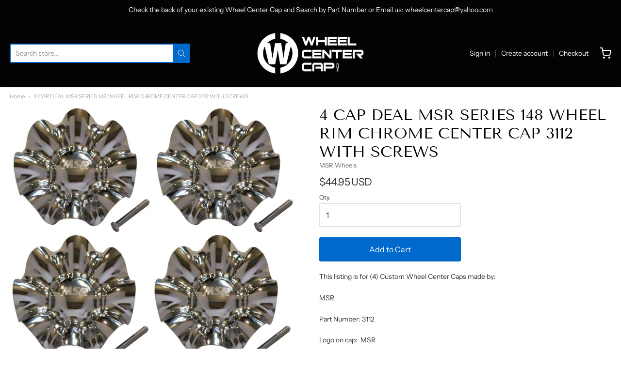

--- FILE ---
content_type: text/css
request_url: https://wheelcentercap.com/cdn/shop/t/6/assets/fonts.css?v=104682053957491658341759261253
body_size: 396
content:
@font-face{font-family:Tenor Sans;font-weight:400;font-style:normal;src:url(//wheelcentercap.com/cdn/fonts/tenor_sans/tenorsans_n4.966071a72c28462a9256039d3e3dc5b0cf314f65.woff2?h1=d2hlZWxjZW50ZXJjYXAuY29t&h2=d2hlZWxjZW50ZXJjYXAtY29tLmFjY291bnQubXlzaG9waWZ5LmNvbQ&hmac=5588d750c2eee725ba0dd58349098d650eecc5d978eb6caa1c5354e7556ae969) format("woff2"),url(//wheelcentercap.com/cdn/fonts/tenor_sans/tenorsans_n4.2282841d948f9649ba5c3cad6ea46df268141820.woff?h1=d2hlZWxjZW50ZXJjYXAuY29t&h2=d2hlZWxjZW50ZXJjYXAtY29tLmFjY291bnQubXlzaG9waWZ5LmNvbQ&hmac=8d7bacfc77b901cc7cfac5fd5157b4c0277162e683c01f990844fdd28fc4ddcb) format("woff")}#app-header #app-upper-header .shop-identity-tagline .name{font-family:Tenor Sans,sans-serif;font-size:24px;font-weight:400;font-style:normal}@font-face{font-family:Instrument Sans;font-weight:400;font-style:normal;src:url(//wheelcentercap.com/cdn/fonts/instrument_sans/instrumentsans_n4.db86542ae5e1596dbdb28c279ae6c2086c4c5bfa.woff2?h1=d2hlZWxjZW50ZXJjYXAuY29t&h2=d2hlZWxjZW50ZXJjYXAtY29tLmFjY291bnQubXlzaG9waWZ5LmNvbQ&hmac=79e724e8707b973ded67e691f62a6096c9a6d03ad2403b384e72557168b3b7c7) format("woff2"),url(//wheelcentercap.com/cdn/fonts/instrument_sans/instrumentsans_n4.510f1b081e58d08c30978f465518799851ef6d8b.woff?h1=d2hlZWxjZW50ZXJjYXAuY29t&h2=d2hlZWxjZW50ZXJjYXAtY29tLmFjY291bnQubXlzaG9waWZ5LmNvbQ&hmac=f43dadc34998a5887582da95cf42eb007aa9549c351080d62245ada83691da8b) format("woff")}@font-face{font-family:Instrument Sans;font-weight:700;font-style:normal;src:url(//wheelcentercap.com/cdn/fonts/instrument_sans/instrumentsans_n7.e4ad9032e203f9a0977786c356573ced65a7419a.woff2?h1=d2hlZWxjZW50ZXJjYXAuY29t&h2=d2hlZWxjZW50ZXJjYXAtY29tLmFjY291bnQubXlzaG9waWZ5LmNvbQ&hmac=a3fe9db1829a78067fcf8b8bbebe1b4e32ce412b54e440ec21eef3f19f2ae740) format("woff2"),url(//wheelcentercap.com/cdn/fonts/instrument_sans/instrumentsans_n7.b9e40f166fb7639074ba34738101a9d2990bb41a.woff?h1=d2hlZWxjZW50ZXJjYXAuY29t&h2=d2hlZWxjZW50ZXJjYXAtY29tLmFjY291bnQubXlzaG9waWZ5LmNvbQ&hmac=7a187d36f125f4cbde0dac759829ce53b1381046d76832fad6d1ba7958680a65) format("woff")}@font-face{font-family:Instrument Sans;font-weight:400;font-style:italic;src:url(//wheelcentercap.com/cdn/fonts/instrument_sans/instrumentsans_i4.028d3c3cd8d085648c808ceb20cd2fd1eb3560e5.woff2?h1=d2hlZWxjZW50ZXJjYXAuY29t&h2=d2hlZWxjZW50ZXJjYXAtY29tLmFjY291bnQubXlzaG9waWZ5LmNvbQ&hmac=5a507ca7deceb3702324e56726658aa7ba5d95a9a858cab80f6cf0516a6e1505) format("woff2"),url(//wheelcentercap.com/cdn/fonts/instrument_sans/instrumentsans_i4.7e90d82df8dee29a99237cd19cc529d2206706a2.woff?h1=d2hlZWxjZW50ZXJjYXAuY29t&h2=d2hlZWxjZW50ZXJjYXAtY29tLmFjY291bnQubXlzaG9waWZ5LmNvbQ&hmac=ce7d298d4c0ad4f47a01958d5836e77a986fb98e02472b9f54789d53b6b6ecf9) format("woff")}@font-face{font-family:Instrument Sans;font-weight:700;font-style:italic;src:url(//wheelcentercap.com/cdn/fonts/instrument_sans/instrumentsans_i7.d6063bb5d8f9cbf96eace9e8801697c54f363c6a.woff2?h1=d2hlZWxjZW50ZXJjYXAuY29t&h2=d2hlZWxjZW50ZXJjYXAtY29tLmFjY291bnQubXlzaG9waWZ5LmNvbQ&hmac=0e119bb2aeebd8c9d2197d615448219510e7ade9a03d77ae45ac198c33bbf16e) format("woff2"),url(//wheelcentercap.com/cdn/fonts/instrument_sans/instrumentsans_i7.ce33afe63f8198a3ac4261b826b560103542cd36.woff?h1=d2hlZWxjZW50ZXJjYXAuY29t&h2=d2hlZWxjZW50ZXJjYXAtY29tLmFjY291bnQubXlzaG9waWZ5LmNvbQ&hmac=6bd6dcc4093206f3e054a3275f3602b7541d98a086d4aa795300fe79e9a27932) format("woff")}#app-header #app-lower-header .menu{font-family:Instrument Sans,sans-serif;font-size:14px;font-weight:400;font-style:normal}#app-header #app-lower-header .menu ul.level-1 li.level-1 .submenu{font-size:14px}#slide-side-menu .menu{font-family:Instrument Sans,sans-serif}@font-face{font-family:Tenor Sans;font-weight:400;font-style:normal;src:url(//wheelcentercap.com/cdn/fonts/tenor_sans/tenorsans_n4.966071a72c28462a9256039d3e3dc5b0cf314f65.woff2?h1=d2hlZWxjZW50ZXJjYXAuY29t&h2=d2hlZWxjZW50ZXJjYXAtY29tLmFjY291bnQubXlzaG9waWZ5LmNvbQ&hmac=5588d750c2eee725ba0dd58349098d650eecc5d978eb6caa1c5354e7556ae969) format("woff2"),url(//wheelcentercap.com/cdn/fonts/tenor_sans/tenorsans_n4.2282841d948f9649ba5c3cad6ea46df268141820.woff?h1=d2hlZWxjZW50ZXJjYXAuY29t&h2=d2hlZWxjZW50ZXJjYXAtY29tLmFjY291bnQubXlzaG9waWZ5LmNvbQ&hmac=8d7bacfc77b901cc7cfac5fd5157b4c0277162e683c01f990844fdd28fc4ddcb) format("woff")}h1,h2,h3,h4,h5,h6,.heading{font-family:Tenor Sans,sans-serif;font-weight:400;font-style:normal}@font-face{font-family:Instrument Sans;font-weight:400;font-style:normal;src:url(//wheelcentercap.com/cdn/fonts/instrument_sans/instrumentsans_n4.db86542ae5e1596dbdb28c279ae6c2086c4c5bfa.woff2?h1=d2hlZWxjZW50ZXJjYXAuY29t&h2=d2hlZWxjZW50ZXJjYXAtY29tLmFjY291bnQubXlzaG9waWZ5LmNvbQ&hmac=79e724e8707b973ded67e691f62a6096c9a6d03ad2403b384e72557168b3b7c7) format("woff2"),url(//wheelcentercap.com/cdn/fonts/instrument_sans/instrumentsans_n4.510f1b081e58d08c30978f465518799851ef6d8b.woff?h1=d2hlZWxjZW50ZXJjYXAuY29t&h2=d2hlZWxjZW50ZXJjYXAtY29tLmFjY291bnQubXlzaG9waWZ5LmNvbQ&hmac=f43dadc34998a5887582da95cf42eb007aa9549c351080d62245ada83691da8b) format("woff")}@font-face{font-family:Instrument Sans;font-weight:700;font-style:normal;src:url(//wheelcentercap.com/cdn/fonts/instrument_sans/instrumentsans_n7.e4ad9032e203f9a0977786c356573ced65a7419a.woff2?h1=d2hlZWxjZW50ZXJjYXAuY29t&h2=d2hlZWxjZW50ZXJjYXAtY29tLmFjY291bnQubXlzaG9waWZ5LmNvbQ&hmac=a3fe9db1829a78067fcf8b8bbebe1b4e32ce412b54e440ec21eef3f19f2ae740) format("woff2"),url(//wheelcentercap.com/cdn/fonts/instrument_sans/instrumentsans_n7.b9e40f166fb7639074ba34738101a9d2990bb41a.woff?h1=d2hlZWxjZW50ZXJjYXAuY29t&h2=d2hlZWxjZW50ZXJjYXAtY29tLmFjY291bnQubXlzaG9waWZ5LmNvbQ&hmac=7a187d36f125f4cbde0dac759829ce53b1381046d76832fad6d1ba7958680a65) format("woff")}@font-face{font-family:Instrument Sans;font-weight:400;font-style:italic;src:url(//wheelcentercap.com/cdn/fonts/instrument_sans/instrumentsans_i4.028d3c3cd8d085648c808ceb20cd2fd1eb3560e5.woff2?h1=d2hlZWxjZW50ZXJjYXAuY29t&h2=d2hlZWxjZW50ZXJjYXAtY29tLmFjY291bnQubXlzaG9waWZ5LmNvbQ&hmac=5a507ca7deceb3702324e56726658aa7ba5d95a9a858cab80f6cf0516a6e1505) format("woff2"),url(//wheelcentercap.com/cdn/fonts/instrument_sans/instrumentsans_i4.7e90d82df8dee29a99237cd19cc529d2206706a2.woff?h1=d2hlZWxjZW50ZXJjYXAuY29t&h2=d2hlZWxjZW50ZXJjYXAtY29tLmFjY291bnQubXlzaG9waWZ5LmNvbQ&hmac=ce7d298d4c0ad4f47a01958d5836e77a986fb98e02472b9f54789d53b6b6ecf9) format("woff")}@font-face{font-family:Instrument Sans;font-weight:700;font-style:italic;src:url(//wheelcentercap.com/cdn/fonts/instrument_sans/instrumentsans_i7.d6063bb5d8f9cbf96eace9e8801697c54f363c6a.woff2?h1=d2hlZWxjZW50ZXJjYXAuY29t&h2=d2hlZWxjZW50ZXJjYXAtY29tLmFjY291bnQubXlzaG9waWZ5LmNvbQ&hmac=0e119bb2aeebd8c9d2197d615448219510e7ade9a03d77ae45ac198c33bbf16e) format("woff2"),url(//wheelcentercap.com/cdn/fonts/instrument_sans/instrumentsans_i7.ce33afe63f8198a3ac4261b826b560103542cd36.woff?h1=d2hlZWxjZW50ZXJjYXAuY29t&h2=d2hlZWxjZW50ZXJjYXAtY29tLmFjY291bnQubXlzaG9waWZ5LmNvbQ&hmac=6bd6dcc4093206f3e054a3275f3602b7541d98a086d4aa795300fe79e9a27932) format("woff")}body,#app-body{font-family:Instrument Sans,sans-serif;font-size:14px;font-weight:400;font-style:normal}#announcement-bar,#top-bar,input[type=email],input[type=number],input[type=password],input[type=search],input[type=tel],input[type=file],input[type=text],input[type=url],input[type=color],input[type=date],input[type=datetime],input[type=datetime-local],input[type=month],input[type=time],input[type=week],select,select[multiple=multiple],textarea{font-family:Instrument Sans,sans-serif;font-weight:400;font-style:normal}
/*# sourceMappingURL=/cdn/shop/t/6/assets/fonts.css.map?v=104682053957491658341759261253 */
